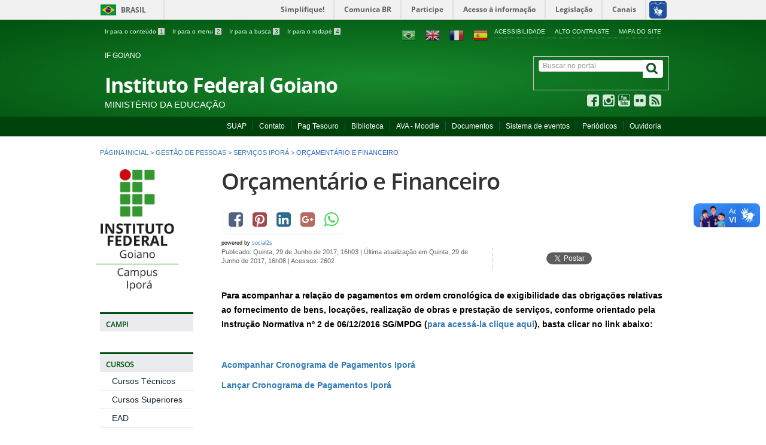

--- FILE ---
content_type: text/html; charset=utf-8
request_url: https://ifgoiano.edu.br/home/index.php/gestao-de-pessoas-ipora/128-servicos-ipora/6245-orcamentario-e-financeiro.html
body_size: 43760
content:
<!DOCTYPE html>
<!--[if lt IE 7]>      <html prefix="og: http://ogp.me/ns#" class="no-js lt-ie9 lt-ie8 lt-ie7" lang="pt-br" dir="ltr"> <![endif]-->
<!--[if IE 7]>         <html prefix="og: http://ogp.me/ns#" class="no-js lt-ie9 lt-ie8" lang="pt-br" dir="ltr"> <![endif]-->
<!--[if IE 8]>         <html prefix="og: http://ogp.me/ns#" class="no-js lt-ie9" lang="pt-br" dir="ltr"> <![endif]-->
<!--[if gt IE 8]><!-->
<html prefix="og: http://ogp.me/ns#" class="no-js" lang="pt-br" dir="ltr">
<!--<![endif]-->
<html prefix="og: http://ogp.me/ns#" lang="pt-br">

<head>
	<meta http-equiv="X-UA-Compatible" content="IE=edge" />
	<meta charset="utf-8">
	<meta name="viewport" content="width=device-width, initial-scale=1">
	<meta name="robots" content="index, follow" />
	<meta name="AdsBot-Google" content="noindex" />
	<meta name="theme-color" content="#025c75">
	<link rel="preconnect" href="https://fonts.googleapis.com/" crossorigin>
	<link rel="preconnect" href="https://fonts.gstatic.com/" crossorigin>

	<!--[if lt IE 9]>
    <script src="/home/templates/padraogoverno01/js/html5shiv.min.js"></script>
    <![endif]-->
	<link rel="stylesheet" href="/home/templates/padraogoverno01/bootstrap/css/bootstrap.min.css" type='text/css' />
	<link rel="stylesheet" href="/home/templates/padraogoverno01/css/template-verde.css" type='text/css' />
				<link rel="stylesheet" href="/home/templates/padraogoverno01/css/icones-bmp-verde.css" type='text/css' />
	<link rel="stylesheet" href="/home/templates/padraogoverno01/font-awesome/css/font-awesome.min.css" type='text/css' />
	<!--[if lt IE 10]>
    <link rel="stylesheet" href="/home/templates/padraogoverno01/css/ie.css" />
    <![endif]-->
	<!--[if lt IE 9]>
    <link rel="stylesheet" href="/home/templates/padraogoverno01/css/ie8.css" />
    <![endif]-->
	<!--[if lt IE 8]>
    <link rel="stylesheet" href="/home/templates/padraogoverno01/css/ie7.css" />
    <link rel="stylesheet" href="/home/font-awesome/css/font-awesome-ie7.min.css" />
    <![endif]-->
		<base href="https://ifgoiano.edu.br/home/index.php/gestao-de-pessoas-ipora/128-servicos-ipora/6245-orcamentario-e-financeiro.html" />
	<meta http-equiv="content-type" content="text/html; charset=utf-8" />
	<meta name="description" content="Instituto Federal Goiano" />
	<title>Orçamentário e Financeiro</title>
	<link href="https://ifgoiano.edu.br/home/home/index.php/gestao-de-pessoas-ipora/128-servicos-ipora/6245-orcamentario-e-financeiro.html" rel="canonical" />
	<link href="/home/templates/padraogoverno01/favicon.ico" rel="shortcut icon" type="image/vnd.microsoft.icon" />
	<link href="https://ifgoiano.edu.br/home/index.php/component/search/?Itemid=526&amp;catid=128&amp;id=6245&amp;format=opensearch" rel="search" title="Pesquisa IF Goiano" type="application/opensearchdescription+xml" />
	<link href="https://cdnjs.cloudflare.com/ajax/libs/simple-line-icons/2.4.1/css/simple-line-icons.min.css" rel="stylesheet" type="text/css" />
	<link href="/home/components/com_k2/css/k2.css?v=2.11.20230505" rel="stylesheet" type="text/css" />
	<link href="https://ifgoiano.edu.br/home/media/plg_social2s/css/bootstrap.css" rel="stylesheet" type="text/css" />
	<link href="https://ifgoiano.edu.br/home/media/plg_social2s/css/behavior/s2sdefault.min.css" rel="stylesheet" type="text/css" />
	<link href="https://ifgoiano.edu.br/home/media/plg_social2s/css/styles/icon_colour.css" rel="stylesheet" type="text/css" />
	<link href="https://ifgoiano.edu.br/home/media/plg_social2s/css/font-awesome.min.css" rel="stylesheet" type="text/css" />
	<style type="text/css">

#goog-gt-tt {display:none !important;}
.goog-te-banner-frame {display:none !important;}
.goog-te-menu-value:hover {text-decoration:none !important;}
body {top:0 !important;}
#google_translate_element2 {display:none!important;}

        a.flag {text-decoration:none;}
        a.flag img {vertical-align:middle;padding:0;margin:0;border:0;display:inline;height:24px;opacity:0.8;}
        a.flag:hover img {opacity:1;}
        a.flag span {margin-right:5px;font-size:15px;vertical-align:middle;}
    
	</style>
	<script type="application/json" class="joomla-script-options new">{"csrf.token":"57eedf5c4f18b13c0838a82af0040301","system.paths":{"root":"\/home","base":"\/home"}}</script>
	<script src="/home/media/jui/js/jquery.min.js?ae8b673f28756dd53de517a3568817e3" type="text/javascript"></script>
	<script src="/home/media/jui/js/jquery-noconflict.js?ae8b673f28756dd53de517a3568817e3" type="text/javascript"></script>
	<script src="/home/media/jui/js/jquery-migrate.min.js?ae8b673f28756dd53de517a3568817e3" type="text/javascript"></script>
	<script src="/home/media/k2/assets/js/k2.frontend.js?v=2.11.20230505&sitepath=/home/" type="text/javascript"></script>
	<script src="https://ifgoiano.edu.br/home/media/plg_social2s/js/jquery/jquery-2.2.0.min.js" type="text/javascript"></script>
	<script src="https://ifgoiano.edu.br/home/media/plg_social2s/js/social2s.min.js" type="text/javascript"></script>
	<script src="/home/media/jui/js/bootstrap.min.js?ae8b673f28756dd53de517a3568817e3" type="text/javascript"></script>
	<script src="/home/media/system/js/mootools-core.js?ae8b673f28756dd53de517a3568817e3" type="text/javascript"></script>
	<script src="/home/media/system/js/core.js?ae8b673f28756dd53de517a3568817e3" type="text/javascript"></script>
	<script type="text/javascript">
/*===  EASY GOOGLE ANALYTICS : START TRACKING CODE  ===*/
	(function(i,s,o,g,r,a,m){i['GoogleAnalyticsObject']=r;i[r]=i[r]||function(){
	(i[r].q=i[r].q||[]).push(arguments)},i[r].l=1*new Date();a=s.createElement(o),
	m=s.getElementsByTagName(o)[0];a.async=1;a.src=g;m.parentNode.insertBefore(a,m)
	})(window,document,'script','//www.google-analytics.com/analytics.js','ga');
	ga('create', 'UA-48346153-1', 'www.ifgoiano.edu.br');
	ga('send', 'pageview');
/*===  EASY GOOGLE ANALYTICS : END TRACKING CODE  ===*/

	</script>
	<meta property="og:title" content="Orçamentário e Financeiro"/>
<meta property="og:url"  content="https://ifgoiano.edu.br/home/index.php/gestao-de-pessoas-ipora/128-servicos-ipora/6245-orcamentario-e-financeiro.html" /><meta property="og:type"  content="website" /><meta property="og:description" content="Para acompanhar a relação de pagamentos em ordem cronológica de exigibilidade das obrigações relativas ao fornecimento de bens, locações, realização de obras e prestação de serviços, conforme orientado pela Instrução Normativa nº 2 de 06/12/2016 SG/MPDG (para acessá-la clique aqui), basta clicar no link abaixo: Acompanhar Cronograma de Pagamentos IporáLançar Cronograma de Pagamentos Iporá ..." /><meta property="og:site_name" content="IF Goiano" /><meta property="fb:app_id" content="514279921989553" />

	<meta content="width=device-width, initial-scale=1.0" name="viewport">
					<link href='https://ifgoiano.edu.br/home/templates/padraogoverno01/css/fontes.css' rel='stylesheet' type='text/css'>
		
	<noscript>Essa pagina depende do javascript para abrir, favor habilitar o javascript do seu browser!</noscript>

	<!-- FIM Script Aumentar/Diminuir Fonte dos artigos -->
</head>


<body >
	<a class="hide" id="topo" href="#accessibility">Ir direto para menu de acessibilidade.</a>
	<noscript>
		<div class="error minor-font">
			Seu navegador de internet está sem suporte à JavaScript. Por esse motivo algumas funcionalidades do site podem não estar acessíveis.
		</div>
	</noscript>
	<!--[if lt IE 7]><center><strong>Atenção, a versão de seu navegador não é compatível com este sítio. Atualize seu navegador.</strong></center><![endif]-->
	<div id="barra-brasil" style="background:#7F7F7F; height: 20px; padding:0 0 0 10px;display:block;">
  <ul id="menu-barra-temp" style="list-style:none;">
    <li style="display:inline; float:left;padding-right:10px; margin-right:10px; border-right:1px solid #EDEDED">
        <a href="http://brasil.gov.br" style="font-family:sans,sans-serif; text-decoration:none; color:white;">Portal do Governo Brasileiro</a>
    </li>
    <li>
       <a style="font-family:sans,sans-serif; text-decoration:none; color:white;" href="http://epwg.governoeletronico.gov.br/barra/atualize.html">Atualize sua Barra de Governo</a>
    </li>
  </ul>
</div>
	<div class="layout">
		<header>
			<div class="container">
				<div class="row-fluid accessibility-language-actions-container">
					<div class="span6 accessibility-container">
						<ul id="accessibility">
							<li>
								<a accesskey="1" href="#content" id="link-conteudo">
									Ir para o conte&uacute;do
									<span>1</span>
								</a>
							</li>
							<li>
								<a accesskey="2" href="#navigation" id="link-navegacao">
									Ir para o menu
									<span>2</span>
								</a>
							</li>
							<li>
								<a accesskey="3" href="#portal-searchbox" id="link-buscar">
									Ir para a busca
									<span>3</span>
								</a>
							</li>
							<li>
								<a accesskey="4" href="#footer" id="link-rodape">
									Ir para o rodap&eacute;
									<span>4</span>
								</a>
							</li>
						</ul>
					</div>
					<!-- fim div.span6 -->
					<div class="span6 language-and-actions-container">
								<h2 class="hide">Opções de acessibilidade</h2>
		
<ul class="pull-right" id="portal-siteactions">
<li class="item-140"><a href="/home/index.php/acessibilidade.html" accesskey="5" >Acessibilidade</a></li><li class="item-141 toggle-contraste"><a class="toggle-contraste" href="#"  accesskey="6" >Alto contraste</a></li><li class="item-142"><a href="/home/index.php/mapa-do-site.html" accesskey="7" >Mapa do site</a></li></ul>
			<h2 class="hide">GTranslate</h2>
		

<script type="text/javascript">
/* <![CDATA[ */
function GTranslateGetCurrentLang() {var keyValue = document.cookie.match('(^|;) ?googtrans=([^;]*)(;|$)');return keyValue ? keyValue[2].split('/')[2] : null;}
function GTranslateFireEvent(element,event){try{if(document.createEventObject){var evt=document.createEventObject();element.fireEvent('on'+event,evt)}else{var evt=document.createEvent('HTMLEvents');evt.initEvent(event,true,true);element.dispatchEvent(evt)}}catch(e){}}
function doGTranslate(lang_pair){if(lang_pair.value)lang_pair=lang_pair.value;if(lang_pair=='')return;var lang=lang_pair.split('|')[1];if(GTranslateGetCurrentLang() == null && lang == lang_pair.split('|')[0])return;var teCombo;var sel=document.getElementsByTagName('select');for(var i=0;i<sel.length;i++)if(sel[i].className=='goog-te-combo')teCombo=sel[i];if(document.getElementById('google_translate_element2')==null||document.getElementById('google_translate_element2').innerHTML.length==0||teCombo.length==0||teCombo.innerHTML.length==0){setTimeout(function(){doGTranslate(lang_pair)},500)}else{teCombo.value=lang;GTranslateFireEvent(teCombo,'change');GTranslateFireEvent(teCombo,'change')}}
/* ]]> */
</script>
<div id="google_translate_element2"></div>
<script type="text/javascript">function googleTranslateElementInit2() {new google.translate.TranslateElement({pageLanguage: 'pt', autoDisplay: false}, 'google_translate_element2');}</script>
<script type="text/javascript" src="//translate.google.com/translate_a/element.js?cb=googleTranslateElementInit2"></script>

&nbsp;&nbsp;&nbsp;&nbsp;<a href="#" onclick="doGTranslate('pt|pt');return false;" title="Português" class="flag nturl notranslate"><img src="/home/modules/mod_gtranslate/tmpl/lang/24/pt-br.png" height="24" width="24" alt="pt" /></a>&nbsp;&nbsp;&nbsp;&nbsp;<a href="#" onclick="doGTranslate('pt|en');return false;" title="English" class="flag nturl notranslate"><img src="/home/modules/mod_gtranslate/tmpl/lang/24/en.png" height="24" width="24" alt="en" /></a>&nbsp;&nbsp;&nbsp;&nbsp;<a href="#" onclick="doGTranslate('pt|fr');return false;" title="Français" class="flag nturl notranslate"><img src="/home/modules/mod_gtranslate/tmpl/lang/24/fr.png" height="24" width="24" alt="fr" /></a>&nbsp;&nbsp;&nbsp;&nbsp;<a href="#" onclick="doGTranslate('pt|es');return false;" title="Español" class="flag nturl notranslate"><img src="/home/modules/mod_gtranslate/tmpl/lang/24/es.png" height="24" width="24" alt="es" /></a>	
					</div>
					<!-- fim div.span6 -->
				</div>
				<!-- fim .row-fluid -->
				<div class="row-fluid">
					<div id="logo" class="span8 small">
						<a href="https://ifgoiano.edu.br/home/" title="Instituto Federal Goiano">
														<span class="portal-title-1">IF GOIANO</span>
							<h1 class="portal-title corto">Instituto Federal Goiano</h1>
							<span class="portal-description">Ministério da Educação</span>
						</a>
					</div>
					<!-- fim .span8 -->
					<div class="span4">
							<div id="portal-searchbox" class="row">
    	<h2 class="hidden">Buscar no portal</h2>
    	<form action="/home/index.php/gestao-de-pessoas-ipora.html" method="post" class="pull-right">
 	<fieldset>
        <legend class="hide">Busca</legend>
        <h2 class="hidden">Buscar no portal</h2>
        <div class="input-append">        	
        	<input type="text" id="portal-searchbox-field" class="searchField" placeholder="Buscar no portal" aria-label="Buscar no portal" title="Buscar no portal" name="searchword">       
            <button type="submit" class="btn searchButton" aria-label="Buscar" ><span class="hide">Buscar</span><i class="icon-search"></i></button>
		</div>
		<input type="hidden" name="task" value="search" />
		<input type="hidden" name="option" value="com_search" />
		<input type="hidden" name="Itemid" value="526" />
	</fieldset>
</form>
    </div>
		<div id="social-icons" class="row">
    	<h2 class="hidden">Redes Sociais</h2>
    	
<ul class="pull-right">
<li class="portalredes-item item-138"><a href="http://facebook.com/ifgoiano" target="_blank" rel="noopener noreferrer"><i class="icon-facebook-sign"><span>Facebook</span></i></a></li><li class="portalredes-item item-257"><a href="http://instagram.com/ifgoiano" target="_blank" rel="noopener noreferrer"><i class="icon-instagram"><span>Instagram</span></i></a></li><li class="portalredes-item item-137"><a href="http://youtube.com/ifgoiano" target="_blank" rel="noopener noreferrer"><i class="icon-youtube"><span>YouTube</span></i></a></li><li class="portalredes-item item-139"><a href="http://flickr.com/ifgoiano" target="_blank" rel="noopener noreferrer"><i class="icon-flickr"><span>Flickr</span></i></a></li><li class="portalredes-item item-226"><a href="/home/index.php/ultimas-noticias/17-ultimas-noticias.feed?type=rss" target="_blank" rel="noopener noreferrer"><i class="icon-rss-sign"><span>RSS</span></i></a></li></ul>
    </div>
	
					</div>
					<!-- fim .span4 -->
				</div>
				<!-- fim .row-fluid -->
			</div>
			<!-- fim div.container -->
			<div class="sobre">
				<div class="container">
						<nav class="menu-servicos pull-right">
        <h2 class="hide">Administrativo</h2>
        
<ul>
<li class="item-131"><a href="https://suap.ifgoiano.edu.br/" target="_blank" rel="noopener noreferrer">SUAP</a></li><li class="item-132"><a href="/home/index.php/contato.html" >Contato</a></li><li class="item-133"><a href="https://pagtesouro.tesouro.gov.br/portal-gru/#/pagamento-gru?orgao=26407" target="_blank" rel="noopener noreferrer">Pag Tesouro</a></li><li class="item-134"><a href="https://biblioteca.ifgoiano.edu.br/" target="_blank" rel="noopener noreferrer">Biblioteca</a></li><li class="item-135"><a href="https://www.ifgoiano.edu.br/home/index.php/component/content/article/57-destaque/8144.html" target="_blank" rel="noopener noreferrer">AVA - Moodle</a></li><li class="item-799"><a href="https://suap.ifgoiano.edu.br/documentos/buscar_documento/" target="_blank" rel="noopener noreferrer">Documentos</a></li><li class="item-847"><a href="https://eventos.ifgoiano.edu.br/" target="_blank" rel="noopener noreferrer">Sistema de eventos</a></li><li class="item-925"><a href="https://www.ifgoiano.edu.br/periodicos/" >Periódicos</a></li><li class="item-998"><a href="/home/index.php/repositorio.html" >Ouvidoria</a></li></ul>
<span class="hide">Fim do menu de serviços</span>
    </nav>
	
				</div>
				<!-- .container -->
			</div>
			<!-- fim .sobre -->
		</header>
		<main>
			<div class="container">
					<div class="row-fluid">
		<section>
						
<div class="rastro-navegacao row-flutuante">
<a href="/home/index.php" class="pathway">Página inicial</a> <span class="separator"> &gt; </span> <a href="/home/index.php/gestao-de-pessoas-ipora.html" class="pathway">Gestão de Pessoas</a> <span class="separator"> &gt; </span> <a href="/home/index.php/gestao-de-pessoas-ipora/128-servicos-ipora.html" class="pathway">Serviços Iporá</a> <span class="separator"> &gt; </span> <span>Orçamentário e Financeiro</span></div>
		</section>
	</div>
	
				<div class="row-fluid">
											<div id="navigation" class="span3">
							<a href="#" class="visible-phone visible-tablet mainmenu-toggle btn"><i class="icon-list"></i>&nbsp;Menu</a>
							<section id="navigation-section">
								<span class="hide">Início do menu principal</span>
									<nav class="menu-de-apoio ">
		<h2 class="hide">Logo Iporá </h2>
		

<div class="custommenu-de-apoio"  >
	<p><a href="/home/index.php/ipora.html" rel="alternate"><img src="/home/images/REITORIA/Imagens/2017/Jan_2017/logo_ipora.png" alt="" width="139" height="204" /></a></p></div>
	</nav>
		<nav class="assuntos span9 closed show-icon">
		<h2 >Campi <i class="icon-chevron-down visible-phone visible-tablet pull-right"></i></h2>
		
<ul>
<li class="item-107 parent"><a href="/home/index.php/campos-belos.html" >Campos Belos</a></li><li class="item-110"><a href="/home/index.php/catalao.html" >Catalão</a></li><li class="item-111"><a href="/home/index.php/ceres.html" >Ceres</a></li><li class="item-152"><a href="/home/index.php/cristalina.html" >Cristalina</a></li><li class="item-153"><a href="/home/index.php/hidrolandia.html" >Hidrolândia</a></li><li class="item-154"><a href="/home/index.php/ipameri.html" >Ipameri</a></li><li class="item-155"><a href="/home/index.php/ipora.html" >Iporá</a></li><li class="item-156"><a href="/home/index.php/morrinhos.html" >Morrinhos</a></li><li class="item-157"><a href="/home/index.php/posse.html" >Posse</a></li><li class="item-158"><a href="/home/index.php/rio-verde.html" >Rio Verde</a></li><li class="item-262"><a href="/home/index.php/trindade.html" >Trindade</a></li><li class="item-263"><a href="/home/index.php/urutai.html" >Urutaí</a></li><li class="item-776"><a href="/home/index.php/polo-de-inovacao.html" >Polo de Inovação</a></li><li class="item-1249"><a href="/home/index.php/centro-de-referencia.html" >Centro de Referência</a></li></ul>
	</nav>
		<nav class=" span9 show-icon">
		<h2 >Cursos <i class="icon-chevron-down visible-phone visible-tablet pull-right"></i></h2>
		<ul class="menuspan9 show-icon">
<li class="item-497"><a href="/home/index.php/cursos-tecnicos-ipora.html" >Cursos Técnicos</a></li><li class="item-498"><a href="/home/index.php/cursos-superiores-ipora.html" >Cursos Superiores</a></li><li class="item-499"><a href="https://www.ifgoiano.edu.br/home/index.php/component/content/article/57-destaque/8144.html" >EAD</a></li><li class="item-500"><a href="/home/index.php/pos-graduacao-ipora.html" >Pós-Graduação</a></li><li class="item-869"><a href="/home/index.php/cursos-proeja.html" >Cursos PROEJA</a></li></ul>
	</nav>
		<nav class=" span9 closed show-icon">
		<h2 >Institucional <i class="icon-chevron-down visible-phone visible-tablet pull-right"></i></h2>
		<ul class="menuspan9 closed show-icon">
<li class="item-501"><a href="/home/index.php/historico-ipr.html" >Histórico</a></li><li class="item-1449"><a href="https://suap.ifgoiano.edu.br/media/documentos/arquivos/Regimento_Interno_-_C%C3%A2mpus_Ipor%C3%A1_iVpDCmA.pdf" >Regimento Interno</a></li><li class="item-502"><a href="/home/index.php/estrutura-fisica-ipora.html" >Estrutura Física</a></li><li class="item-503"><a href="/home/index.php/comissoes-ipora.html" >Comissões</a></li><li class="item-504"><a href="/home/index.php/estrutura-organizacional-ipora.html" >Estrutura Organizacional</a></li><li class="item-505"><a href="/home/index.php/documentos-ipora.html" >Documentos</a></li><li class="item-999"><a href="/home/index.php/boletim-de-servico.html" >Boletim de Serviço</a></li><li class="item-1025"><a href="https://repositorio.ifgoiano.edu.br/" >Repositório</a></li><li class="item-1491"><a href="/home/index.php/avaliacao-institucional-ipr.html" >Avaliação Institucional</a></li><li class="item-1047"><a href="/home/index.php/contato-ipora.html" >Contato</a></li></ul>
	</nav>
		<nav class=" span9 closed show-icon">
		<h2 >Ensino <i class="icon-chevron-down visible-phone visible-tablet pull-right"></i></h2>
		<ul class="menuspan9 closed show-icon">
<li class="item-506"><a href="/home/index.php/calendario-academico-ipora.html" >Calendário Acadêmico</a></li><li class="item-1208"><a href="/home/index.php/horario-de-aula-ipora.html" >Horário de Aulas</a></li><li class="item-508"><a href="/home/index.php/assistencia-estudantil-ipora.html" >Assistência Estudantil</a></li><li class="item-509"><a href="/home/index.php/programas-ipora.html" >Programas</a></li><li class="item-510"><a href="/home/index.php/napne-ipora.html" >Napne</a></li><li class="item-511"><a href="/home/index.php/corpo-docente-ipora.html" >Corpo Docente</a></li><li class="item-1596"><a href="/home/index.php/horario-de-trabalho-docente.html" >Horário de Trabalho Docente</a></li><li class="item-832"><a href="/home/index.php/documentos-ensino-ipora.html" >Documentos</a></li><li class="item-910"><a href="/home/index.php/comite-de-ensino.html" >Comitê de Ensino</a></li><li class="item-1282"><a href="/home/index.php/registros-escolares.html" >Registros Escolares</a></li><li class="item-1586"><a href="/home/index.php/rads.html" >Sisrad</a></li></ul>
	</nav>
		<nav class=" span9 closed show-icon">
		<h2 >Pesquisa <i class="icon-chevron-down visible-phone visible-tablet pull-right"></i></h2>
		<ul class="menuspan9 closed show-icon">
<li class="item-1210"><a href="/home/index.php/pesquisa-ipora-2.html" >Pesquisa</a></li><li class="item-512"><a href="/home/index.php/iniciacao-cientifica-ip.html" >Iniciação Científica</a></li><li class="item-517"><a href="/home/index.php/documentos-pesquisa-ipora.html" >Documentos</a></li><li class="item-1342"><a href="/home/index.php/anais-snct.html" >Anais SNCT</a></li><li class="item-1203"><a href="/home/index.php/editais-pesquisa-ipora.html" >Editais</a></li><li class="item-513"><a href="/home/index.php/lab-maker-guara.html" >Lab Maker Guará</a></li><li class="item-515"><a href="/home/index.php/programas-pesquisa-ipora.html" >Programas</a></li><li class="item-904"><a href="/home/index.php/projetos-pesquisa-ipora.html" >Projetos</a></li><li class="item-1247"><a href="/home/index.php/laboratorios-de-pesquisa.html" >Laboratórios de Pesquisa</a></li></ul>
	</nav>
		<nav class=" span9 closed show-icon">
		<h2 >Extensão <i class="icon-chevron-down visible-phone visible-tablet pull-right"></i></h2>
		<ul class="menuspan9 closed show-icon">
<li class="item-518"><a href="/home/index.php/eventos-ipora.html" >Eventos</a></li><li class="item-520"><a href="/home/index.php/estagio-emprego-ipora.html" >Estágio</a></li><li class="item-521"><a href="/home/index.php/programas-extensao-ipora.html" >Projetos</a></li><li class="item-524"><a href="/home/index.php/documentos-extensao-ipora.html" >Documentos</a></li></ul>
	</nav>
		<nav class=" span9 closed show-icon">
		<h2 >Administrativo <i class="icon-chevron-down visible-phone visible-tablet pull-right"></i></h2>
		<ul class="menuspan9 closed show-icon">
<li class="item-526 current active"><a href="/home/index.php/gestao-de-pessoas-ipora.html" >Gestão de Pessoas</a></li><li class="item-527"><a href="/home/index.php/sistemas-ipora.html" >Sistemas</a></li><li class="item-528"><a href="/home/index.php/documentos-servicos-ipora.html" >Documentos</a></li><li class="item-792"><a href="/home/index.php/concursos-e-selecoes-simplificadas.html" >Concursos e seleções simplificadas</a></li><li class="item-918"><a href="/home/index.php/orc-e-fin-ipora.html" >Orçamentário e Financeiro</a></li><li class="item-961"><a href="/home/index.php/licitacoes.html" >Licitações</a></li><li class="item-1128"><a href="/home/index.php/pgc-ipora.html" >Planejamento e Gerenciamento de Contratações - PGC</a></li></ul>
	</nav>
		<nav class="sobre span9 closed show-icon">
		<h2 >Acesso à Informação <i class="icon-chevron-down visible-phone visible-tablet pull-right"></i></h2>
		
<ul>
<li class="item-112"><a href="/home/index.php/institucional.html" >Institucional</a></li><li class="item-113"><a href="/home/index.php/acoes-e-programas.html" >Ações e Programas</a></li><li class="item-952"><a href="/home/index.php/consulta-publica.html" >Participação Social</a></li><li class="item-114"><a href="/home/index.php/auditoria.html" >Auditorias</a></li><li class="item-115"><a href="/home/index.php/convenios.html" >Convênios e Transferências</a></li><li class="item-116"><a href="/home/index.php/despesas.html" >Receitas e despesas</a></li><li class="item-117"><a href="/home/index.php/licitacoes-e-contratos.html" >Licitações e Contratos</a></li><li class="item-118"><a href="/home/index.php/servidores.html" >Servidores</a></li><li class="item-119"><a href="/home/index.php/informacoes-classificadas.html" >Informações Classificadas</a></li><li class="item-120"><a href="/home/index.php/servico-de-informacao-ao-cidadao-sic.html" >Serviço de Informações ao Cidadão (SIC)</a></li><li class="item-1006"><a href="/home/index.php/perguntas-frequentes-lai.html" >Perguntas Frequentes</a></li><li class="item-1007"><a href="/home/index.php/dados-abertos-lai.html" >Dados Abertos</a></li><li class="item-1260"><a href="/home/index.php/prestacao-de-contas.html" >Transparência e prestação de Contas</a></li><li class="item-824"><a href="/home/index.php/sisrad.html" >Sisrad</a></li><li class="item-994"><a href="/home/index.php/relacionamento-com-fundacoes.html" >Relacionamento com fundações de apoio</a></li><li class="item-1376"><a href="/home/index.php/programa-de-privacidade.html" >Programa de Privacidade</a></li><li class="item-1514"><a href="https://suap.ifgoiano.edu.br/processo_eletronico/consulta_publica/" >Pesquisa Pública</a></li><li class="item-1541"><a href="/home/index.php/desfazimento-de-bens.html" >Desfazimento de Bens</a></li></ul>
	</nav>
	
								<span class="hide">Fim do menu principal</span>
							</section>
						</div>
						<!-- fim #navigation.span3 -->
										<div id="content" class="span9 internas">
						<section id="content-section">
							<span class="hide">Início do conteúdo da página</span>

							
							
								
																	<div class="row-fluid">
																					<div class="item-page">


	<h1 class="documentFirstHeading">
			<a href="/home/index.php/orc-e-fin-ipora.html">
		Orçamentário e Financeiro</a>
		</h1>

	<ul class="actions">
					</ul>


<div class="s2s_options"><div class="s2s_insert">0</div><div class="s2s_insert_position">0</div><div class="s2s_insert_element"></div><div class="checkCookie">0</div><div class="social2s_behavior">s2sdefault</div><input name="social2s_lang_1tag" type="hidden" class="social2s_lang_1tag" value="pt_BR" /><input name="social2s_lang_2tag" type="hidden" class="social2s_lang_2tag" value="pt" /><input name="social2s_load_social_scripts" type="hidden" class="social2s_load_social_scripts" value="0" /><input name="social2s_context" type="hidden" class="social2s_context" value="com_content.article" /><input name="social2s_debug" type="hidden" class="social2s_debug" value="0" /><input name="s2s_art_mobile_min" type="hidden" class="s2s_art_mobile_min" value="978" /><input name="s2s_version" class="s2s_version" value="0" /><input name="s2s_k2_remove_social" class="s2s_k2_remove_social" value="0" /><input name="s2s_sha" class="s2s_sha" value="da39a3ee5e6b4b0d3255bfef95601890afd80709" /><input name="s2s_cta_active" type="hidden" class="s2s_cta_active" value="0" /><input name="s2s_cta_default" type="hidden" class="s2s_cta_default" value="facebook" /><input name="s2s_twitter_b_count_hide" type="hidden" class="s2s_twitter_b_count_hide" value="1" /><input name="s2s_twitter_b_count" type="hidden" class="s2s_twitter_b_count" value="0" /><input name="s2s_fb_count_hide" type="hidden" class="s2s_fb_count_hide" value="1" /><input name="s2s_fb_like_count" type="hidden" class="s2s_fb_like_count" value="0" /><input name="s2s_fb_share_count" type="hidden" class="s2s_fb_share_count" value="0" /><input name="s2s_fb_total_count" type="hidden" class="s2s_fb_total_count" value="0" /><input name="s2s_pinterest_count_hide" type="hidden" class="s2s_pinterest_count_hide" value="1" /><input name="s2s_pinterest_count" type="hidden" class="s2s_pinterest_count" value="0" /><input name="s2s_linkedin_count_hide" type="hidden" class="s2s_linkedin_count_hide" value="1" /><input name="s2s_linkedin_count" type="hidden" class="s2s_linkedin_count" value="0" /><input name="s2s_gplus_b_count_hide" type="hidden" class="s2s_gplus_b_count_hide" value="1" /><input name="s2s_gplus_b_count" type="hidden" class="s2s_gplus_b_count" value="0" /><input name="s2s_vk_count_hide" type="hidden" class="s2s_vk_count_hide" value="1" /><input name="s2s_vk_count" type="hidden" class="s2s_vk_count" value="0" /></div><div class="s2s_supra_contenedor lang_directon_right s2sdefault  align_left  s2s_balloon_bottom" ><input name="social2s_url" type="hidden" class="social2s_url" value="https://ifgoiano.edu.br/home/index.php/gestao-de-pessoas-ipora/128-servicos-ipora/6245-orcamentario-e-financeiro.html" /><div class="s2s_contenedor  btn-group"><div class="s2s_facebook btn btn-default btn-lg " >
			<a><i class="fa fa-facebook-square">  </i> </a>
				<div class="globo s2s_facebook_iframe">
					<div class="s2s_flecha"></div>
					<div id="fb-root"></div><div class="fb-like" 
						data-layout="button_count" 
						data-action="like" data-href="https://ifgoiano.edu.br/home/index.php/orc-e-fin-ipora.html" data-width="450" data-show-faces="false" data-send="true" data-share="true" data-mobile-iframe=false>
					</div></div>
			</div><div class="s2s_pinterest btn btn-default btn-lg "><a><i class="fa fa-pinterest-square">  </i> </a>
					<div class="globo s2s_pinterest_iframe">
						<div class="s2s_flecha"></div>
						<a href="//www.pinterest.com/pin/create/button/?url=https%3A%2F%2Fifgoiano.edu.br%2Fhome%2Findex.php%2Fgestao-de-pessoas-ipora%2F128-servicos-ipora%2F6245-orcamentario-e-financeiro.html&amp;description=Or%C3%A7ament%C3%A1rio%20e%20Financeiro" data-pin-do="buttonBookmark" 
						 
						data-pin-color="red" 
						data-pin-height="28"></a>
					</div>
				</div><div class="s2s_linkedin btn btn-default btn-lg " >
			<a><i class="fa fa-linkedin-square">  </i> </a>
				<div class="globo s2s_linkedin_iframe">
					<div class="s2s_flecha"></div>
				
					<script type="IN/Share" data-counter="right" data-url="https://ifgoiano.edu.br/home/index.php/orc-e-fin-ipora.html"></script>
				</div>
			</div><div class="s2s_gplus btn btn-default btn-lg " lang="pt"><a><i class="fa fa-google-plus-square">  </i> </a>
				<div class="globo s2s_gplus_iframe">
					<div class="s2s_flecha"></div>
				
						<div class="s2s_gplus_one">
							<div class="g-plus" data-action="share" data-href="https://ifgoiano.edu.br/home/index.php/orc-e-fin-ipora.html" data-annotation="bubble" ></div>
						</div><div class="s2s_gplus_one">
									<div class="g-plusone" data-size="small" data-href="https://ifgoiano.edu.br/home/index.php/orc-e-fin-ipora.html"  ></div>
							</div></div>
			</div>
		<div class="s2s_wapp btn btn-default btn-lg  " >
			
			<a><i class="fa fa-whatsapp">  </i></a>
				<div class="globo s2s_wapp_iframe">
					<div class="s2s_flecha"></div>
				

				<a class="btn btn-default wapp_link" 
					href="whatsapp://send?text=https%3A%2F%2Fifgoiano.edu.br%2Fhome%2Findex.php%2Forc-e-fin-ipora.html" 
					data-text="Orçamentário e Financeiro" 
					data-action="share/whatsapp/share"
					data-href="https%3A%2F%2Fifgoiano.edu.br%2Fhome%2Findex.php%2Forc-e-fin-ipora.html"
				><i class="fa fa-whatsapp"></i> share</a>

				</div>
			</div></div><small class="social2s_credits clearfix small">powered by <a rel="nofollow" target="_blank" href="https://dibuxo.com/joomlacms/social-2s/social-2s-3">social2s</a></small></div>
<div class="content-header-options-1 row-fluid">
	<div class="documentByLine span7">
		
		
					<span class="documentPublished">
				Publicado: Quinta, 29 de Junho de 2017, 16h03			</span>
			<span class="separator">|</span>		
					<span class="documentModified">
				Última atualização em Quinta, 29 de Junho de 2017, 16h08			</span>
			<span class="separator">|</span>		
					<span class="documentHits">
				Acessos: 2602			</span>
					
		
	</div>
			<div class="btns-social-like span5 hide">
															<div class="pull-left googleplus">
 <!-- botão google plus -->
 <div class="g-plusone" data-size="medium" data-annotation="bubble"></div>
 <script type="text/javascript">
  window.___gcfg = {lang: 'pt-BR'};
  (function() {
    var po = document.createElement('script'); po.type = 'text/javascript'; po.async = true;
    po.src = 'https://apis.google.com/js/plusone.js';
    var s = document.getElementsByTagName('script')[0]; s.parentNode.insertBefore(po, s);
  })();
 </script><noscript>&nbsp;<!-- item para fins de acessibilidade --></noscript>
 <!-- fim botão google plus -->	
</div>

<div class="pull-left twitter">
 <!-- botão twitter -->
 <a href="https://twitter.com/share" class="twitter-share-button" data-via="portalbrasil" data-lang="pt">Tweetar</a>
 <script>!function(d,s,id){var js,fjs=d.getElementsByTagName(s)[0],p=/^http:/.test(d.location)?'http':'https';if(!d.getElementById(id)){js=d.createElement(s);js.id=id;js.src=p+'://platform.twitter.com/widgets.js';fjs.parentNode.insertBefore(js,fjs);}}(document, 'script', 'twitter-wjs');</script><noscript>&nbsp;<!-- item para fins de acessibilidade --></noscript>
 <!-- fim botão twitter -->	
</div>

<div class="pull-left facebook">
 <!-- botão facebook -->
 <div class="fb-like" data-href="http://www.brasil.gov.br" data-layout="button_count" data-action="like" data-show-faces="false" data-share="false"></div>
 <div id="fb-root"></div>
 <script>(function(d, s, id) {
  var js, fjs = d.getElementsByTagName(s)[0];
  if (d.getElementById(id)) return;
  js = d.createElement(s); js.id = id;
  js.src = "//connect.facebook.net/pt_BR/all.js#xfbml=1&appId=509544779073047";
  fjs.parentNode.insertBefore(js, fjs);
 }(document, 'script', 'facebook-jssdk'));</script><noscript>&nbsp;<!-- item para fins de acessibilidade --></noscript>
 <!-- fim botão facebook -->	
</div>					</div>
	</div>
<!-- fim .content-header-options-1 -->




		<p><strong>Para acompanhar a relação de pagamentos em ordem cronológica de exigibilidade das obrigações relativas ao fornecimento de bens, locações, realização de obras e prestação de serviços, conforme orientado pela Instrução Normativa nº 2 de 06/12/2016 SG/MPDG (<a href="/home/images/Instruo_Normativa_002.2016.pdf" target="_blank" rel="alternate">para acessá-la clique aqui</a>), basta clicar no link abaixo:</strong></p>
<p> </p>
<p><strong><a href="https://docs.google.com/spreadsheets/d/1swGKl3VKLgYjR39t96WPq4TSgEdmN1Kxd5L2TaYU5Kw/edit#gid=1481547304" target="_blank" rel="alternate">Acompanhar Cronograma de Pagamentos Iporá</a></strong></p>
<p><strong><a href="https://docs.google.com/a/ifgoiano.edu.br/forms/d/e/1FAIpQLSd9SXyLV9ulFw5ty33iJXYgKdKei1JpPmT1sIMsXdk-zjpoTQ/viewform" target="_blank" rel="alternate">Lançar Cronograma de Pagamentos Iporá</a></strong></p>
<p> </p> 
	
</div>
<div class="below-content">
		<div class="line">
		registrado em:
			<span><a class="link-categoria" rel="tag" href="/home/index.php/gestao-de-pessoas-ipora/128-servicos-ipora.html">Serviços Iporá</a></span>	</div>
	
        
	
</div>
																			</div>
								
								
							
							<span class="hide">Fim do conteúdo da página</span>
						</section>
					</div>
					<!-- fim #content.span9 -->
				</div>
				<!-- fim .row-fluid -->
			</div>
			<!-- fim .container -->
		</main>
		<footer>
			<div class="footer-atalhos">
				<div class="container">
					<div class="pull-right voltar-ao-topo"><a href="#portal-siteactions"><i class="icon-chevron-up"></i>&nbsp;Voltar para o topo</a></div>
				</div>
			</div>
			<div class="container container-menus">
				<div id="footer" class="row footer-menus">
					<span class="hide">Início da navegação de rodapé</span>
					
		<div class="span3">
			<nav class="row unidades nav">
								<h2>Campi</h2>
								
<ul>
<li class="item-107 parent"><a href="/home/index.php/campos-belos.html" >Campos Belos</a></li><li class="item-110"><a href="/home/index.php/catalao.html" >Catalão</a></li><li class="item-111"><a href="/home/index.php/ceres.html" >Ceres</a></li><li class="item-152"><a href="/home/index.php/cristalina.html" >Cristalina</a></li><li class="item-153"><a href="/home/index.php/hidrolandia.html" >Hidrolândia</a></li><li class="item-154"><a href="/home/index.php/ipameri.html" >Ipameri</a></li><li class="item-155"><a href="/home/index.php/ipora.html" >Iporá</a></li><li class="item-156"><a href="/home/index.php/morrinhos.html" >Morrinhos</a></li><li class="item-157"><a href="/home/index.php/posse.html" >Posse</a></li><li class="item-158"><a href="/home/index.php/rio-verde.html" >Rio Verde</a></li><li class="item-262"><a href="/home/index.php/trindade.html" >Trindade</a></li><li class="item-263"><a href="/home/index.php/urutai.html" >Urutaí</a></li><li class="item-776"><a href="/home/index.php/polo-de-inovacao.html" >Polo de Inovação</a></li><li class="item-1249"><a href="/home/index.php/centro-de-referencia.html" >Centro de Referência</a></li></ul>
			</nav>
		</div>

	
		<div class="span3">
			<nav class="row  nav">
								<h2>Institucional</h2>
								
<ul>
<li class="item-267"><a href="/home/index.php/historico.html" >Instituição</a></li><li class="item-269"><a href="/home/index.php/colegiados.html" >Colegiados</a></li><li class="item-270"><a href="/home/index.php/estrutura-organizacional.html" >Estrutura Organizacional</a></li><li class="item-271"><a href="/home/index.php/cpa.html" >Comissões</a></li><li class="item-743"><a href="/home/index.php/comunicacao.html" >Comunicação</a></li><li class="item-862"><a href="https://eagendas.cgu.gov.br/?_token=9d7f0f7QJr9jSrqAeCKr9VEbyJVZ6YnNL01IEZRj&amp;filtro_orgaos_ativos=on&amp;filtro_orgao=1256&amp;filtro_cargo=REITOR&amp;filtro_apos_ativos=on&amp;filtro_servidor=8403#divcalendar" target="_blank" rel="noopener noreferrer">Agenda do reitor</a></li><li class="item-870"><a href="http://www.ifg.edu.br/component/content/article/3021" >SIASS</a></li><li class="item-913"><a href="/home/index.php/eleicoes.html" >Eleições CS</a></li><li class="item-955"><a href="/home/index.php/sei-suap.html" >SEI/Suap</a></li><li class="item-957"><a href="/home/index.php/a-3-p.html" >A3P</a></li><li class="item-1005"><a href="/home/index.php/integridade.html" >Integridade</a></li><li class="item-1037"><a href="/home/index.php/seguranca-da-informacao.html" >Segurança da Informação</a></li><li class="item-1042"><a href="/home/index.php/consulta-a-comunidade.html" >Consulta à Comunidade</a></li><li class="item-1183"><a href="/home/index.php/atividade-disciplinar.html" >Atividade Disciplinar</a></li><li class="item-1221"><a href="/home/index.php/plano-de-contingencia.html" >Protocolo de Biossegurança</a></li><li class="item-1222"><a href="https://suap.ifgoiano.edu.br/media/documentos/arquivos/Relat%C3%B3rio_de_Presta%C3%A7%C3%A3o_de_Contas_de_Gest%C3%A3o_2020_comprimido.pdf" >Gestão 2012-2019</a></li><li class="item-1316"><a href="/home/index.php/boletim-de-servicos.html" >Boletim de Serviços</a></li></ul>
			</nav>
		</div>

	
		<div class="span3">
			<nav class="row servicos nav">
								<h2>Serviços</h2>
								
<ul>
<li class="item-131"><a href="https://suap.ifgoiano.edu.br/" target="_blank" rel="noopener noreferrer">SUAP</a></li><li class="item-132"><a href="/home/index.php/contato.html" >Contato</a></li><li class="item-133"><a href="https://pagtesouro.tesouro.gov.br/portal-gru/#/pagamento-gru?orgao=26407" target="_blank" rel="noopener noreferrer">Pag Tesouro</a></li><li class="item-134"><a href="https://biblioteca.ifgoiano.edu.br/" target="_blank" rel="noopener noreferrer">Biblioteca</a></li><li class="item-135"><a href="https://www.ifgoiano.edu.br/home/index.php/component/content/article/57-destaque/8144.html" target="_blank" rel="noopener noreferrer">AVA - Moodle</a></li><li class="item-799"><a href="https://suap.ifgoiano.edu.br/documentos/buscar_documento/" target="_blank" rel="noopener noreferrer">Documentos</a></li><li class="item-847"><a href="https://eventos.ifgoiano.edu.br/" target="_blank" rel="noopener noreferrer">Sistema de eventos</a></li><li class="item-925"><a href="https://www.ifgoiano.edu.br/periodicos/" >Periódicos</a></li><li class="item-998"><a href="/home/index.php/repositorio.html" >Ouvidoria</a></li></ul>
			</nav>
		</div>

	
		<div class="span3">
			<nav class="row redes-sociais nav">
								<h2>Redes Sociais</h2>
								
<ul>
<li class="item-138"><a href="http://facebook.com/ifgoiano" target="_blank" rel="noopener noreferrer">Facebook</a></li><li class="item-257"><a href="http://instagram.com/ifgoiano" target="_blank" rel="noopener noreferrer">Instagram</a></li><li class="item-137"><a href="http://youtube.com/ifgoiano" target="_blank" rel="noopener noreferrer">YouTube</a></li><li class="item-139"><a href="http://flickr.com/ifgoiano" target="_blank" rel="noopener noreferrer">Flickr</a></li><li class="item-226"><a href="/home/index.php/ultimas-noticias/17-ultimas-noticias.feed?type=rss" target="_blank" rel="noopener noreferrer">RSS</a></li></ul>
			</nav>
		</div>

	
		<div class="span3">
			<nav class="row sobre nav">
								<h2>Sobre o site</h2>
								
<ul>
<li class="item-172"><a href="/home/index.php/acessibilidade.html" >Acessibilidade</a></li><li class="item-173"><a href="/home/index.php/mapa-do-site.html" >Mapa do site</a></li></ul>
			</nav>
		</div>

	
					<span class="hide">Fim da navegação de rodapé</span>
				</div>
				<!-- fim .row -->
			</div>
			<!-- fim .container -->

			<div class="footer-atalhos visible-phone">
				<div class="container">
					<span class="hide">Fim do conteúdo da página</span>
					<div class="pull-right voltar-ao-topo"><a href="#portal-siteactions"><i class="icon-chevron-up"></i>&nbsp;Voltar para o topo</a></div>
				</div>
			</div>
		</footer>
<!--
		<div id="footer-brasil"></div>
-->
	</div>
	<!-- fim div#wrapper -->
	<!-- scripts principais do template -->
			<script src="/home/templates/padraogoverno01/bootstrap/js/bootstrap.min.js" type="text/javascript"></script><noscript>&nbsp;
			<!-- item para fins de acessibilidade --></noscript>
		<script src="/home/templates/padraogoverno01/js/jquery.cookie.min.js" type="text/javascript"></script><noscript>&nbsp;
			<!-- item para fins de acessibilidade --></noscript>
		<script src="/home/templates/padraogoverno01/js/template.min.js" type="text/javascript"></script><noscript>&nbsp;
			<!-- item para fins de acessibilidade --></noscript>
				<script src="https://barra.brasil.gov.br/barra.js" type="text/javascript"></script><noscript>&nbsp;
			<!-- item para fins de acessibilidade --></noscript>
				<script defer="defer" src="//barra.brasil.gov.br/barra.js" type="text/javascript"></script>
	<!-- debug -->
	
	</body>

</html>


--- FILE ---
content_type: text/html; charset=utf-8
request_url: https://accounts.google.com/o/oauth2/postmessageRelay?parent=https%3A%2F%2Fifgoiano.edu.br&jsh=m%3B%2F_%2Fscs%2Fabc-static%2F_%2Fjs%2Fk%3Dgapi.lb.en.2kN9-TZiXrM.O%2Fd%3D1%2Frs%3DAHpOoo_B4hu0FeWRuWHfxnZ3V0WubwN7Qw%2Fm%3D__features__
body_size: 160
content:
<!DOCTYPE html><html><head><title></title><meta http-equiv="content-type" content="text/html; charset=utf-8"><meta http-equiv="X-UA-Compatible" content="IE=edge"><meta name="viewport" content="width=device-width, initial-scale=1, minimum-scale=1, maximum-scale=1, user-scalable=0"><script src='https://ssl.gstatic.com/accounts/o/2580342461-postmessagerelay.js' nonce="5qT4oiICTrNxL8o42-tnHg"></script></head><body><script type="text/javascript" src="https://apis.google.com/js/rpc:shindig_random.js?onload=init" nonce="5qT4oiICTrNxL8o42-tnHg"></script></body></html>